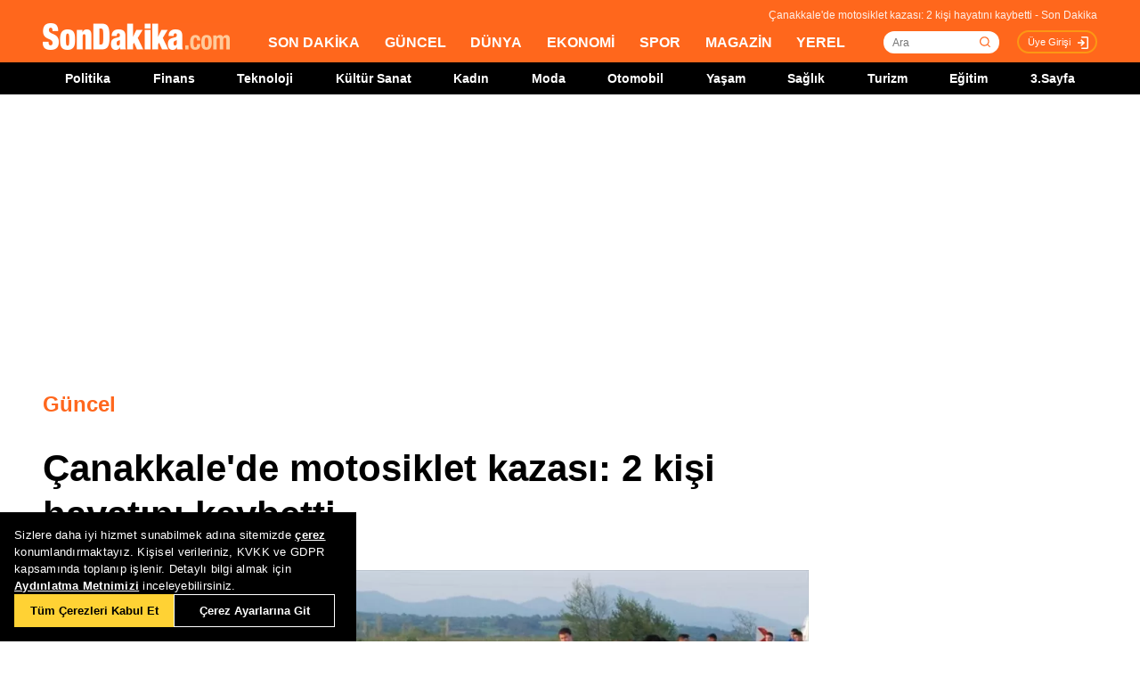

--- FILE ---
content_type: text/html; charset=utf-8
request_url: https://www.google.com/recaptcha/api2/aframe
body_size: 268
content:
<!DOCTYPE HTML><html><head><meta http-equiv="content-type" content="text/html; charset=UTF-8"></head><body><script nonce="80rZYG7RRWSK48slOphUNA">/** Anti-fraud and anti-abuse applications only. See google.com/recaptcha */ try{var clients={'sodar':'https://pagead2.googlesyndication.com/pagead/sodar?'};window.addEventListener("message",function(a){try{if(a.source===window.parent){var b=JSON.parse(a.data);var c=clients[b['id']];if(c){var d=document.createElement('img');d.src=c+b['params']+'&rc='+(localStorage.getItem("rc::a")?sessionStorage.getItem("rc::b"):"");window.document.body.appendChild(d);sessionStorage.setItem("rc::e",parseInt(sessionStorage.getItem("rc::e")||0)+1);localStorage.setItem("rc::h",'1768966695611');}}}catch(b){}});window.parent.postMessage("_grecaptcha_ready", "*");}catch(b){}</script></body></html>

--- FILE ---
content_type: application/javascript; charset=utf-8
request_url: https://fundingchoicesmessages.google.com/f/AGSKWxUIpNid_nUDvI2sGV8RhvhHQFrZ6NrxmkAAukaZ9otd4jnZWygvjcuYh5NlH-HhRcEq7o7wtRudnnoWEMeYo5_vHQiGfkSXU56W-Ef6qlxjpd-_x3MuCs2NP2IVeISGXVfMIkE9_yM94n6hsKFAtOW8omYkyVqzx5MvxMf9x2uXxLNTDy1EVs6DsBYf/_-ads.php?/adleft.&adslots=/banner-ad./banner_ads.
body_size: -1293
content:
window['a9f668dc-46a0-44f0-aa8b-e07837d3c8f4'] = true;

--- FILE ---
content_type: application/x-javascript; charset=utf-8
request_url: https://servicer.idealmedia.io/1784801/1?tcfV2=1&sessionId=69704a28-13bff&sessionPage=1&sessionNumberWeek=1&sessionNumber=1&cpicon=1&cbuster=1768966698359677074008&pvid=f5dacd66-c8a9-4841-be14-aac76bda1020&implVersion=17&lct=1768241520&mp4=1&ap=1&us_privacy=1---&consentStrLen=0&wlid=2090aee3-6f22-4426-b87a-a6f63939f491&pageview_widget_list=1784801&uniqId=075c6&childs=1784849,1809215,1912020&niet=4g&nisd=false&jsp=head&evt=%5B%7B%22event%22%3A1%2C%22methods%22%3A%5B1%2C2%5D%7D%2C%7B%22event%22%3A2%2C%22methods%22%3A%5B1%2C2%5D%7D%5D&pv=5&jsv=es6&dpr=1&hashCommit=a2dd5561&apt=2024-04-13T22%3A19%3A00%2B03%3A00&tfre=8518&scale_metric_1=64.00&scale_metric_2=256.00&scale_metric_3=100.00&w=772&h=1776&tl=0&tlp=1,2,3,4,5,6,7,8,9,10,11,12,13,14,15&sz=248x368;248x224;376x392;376x296&szp=1,2,4,5,11,12;3,6,13;7,9,14;8,10,15&szl=1,2,3;4,5,6;7,8;9,10;11,12,13;14,15&gptbid=1800154&cxurl=https%3A%2F%2Fwww.sondakika.com%2Fguncel%2Fhaber-canakkale-de-motosiklet-kazasi-2-kisi-hayatini-kay-17234311%2F&ref=&lu=https%3A%2F%2Fwww.sondakika.com%2Fguncel%2Fhaber-canakkale-de-motosiklet-kazasi-2-kisi-hayatini-kay-17234311%2F
body_size: 3660
content:
var _mgq=_mgq||[];
_mgq.push(["IdealmediaLoadGoods1784849_075c6",[
["Brainberries","15119493","1","Dare To Watch: 6 Movies So Bad They're Good","","0","","","","6ar7qCMn8OCnq9XeUXLremZqLpKFMGBKu4qwnCWO-T4hjFn1oaUc7Y95f0uGFdEiJ5-V9RiSmN6raXcKPkq-djuKoeqPjZ2IeQjAjZEDuVuOhzUwcE0hS9PLmLwsC3m2",{"i":"https://s-img.idealmedia.io/g/15119493/492x277/-/[base64].webp?v=1768966698-c779Ev3nBk5meSLsURzA78gBZ6px2xQUbOhTCVmQ5R0","l":"https://clck.idealmedia.io/ghits/15119493/i/58114925/3/pp/1/1?h=6ar7qCMn8OCnq9XeUXLremZqLpKFMGBKu4qwnCWO-T4hjFn1oaUc7Y95f0uGFdEiJ5-V9RiSmN6raXcKPkq-djuKoeqPjZ2IeQjAjZEDuVuOhzUwcE0hS9PLmLwsC3m2&rid=a064180c-f67a-11f0-9654-d404e6f97680&tt=Direct&att=3&afrd=296&iv=17&ct=1&gdprApplies=0&muid=q0kiQ7u09-Cj&st=-300&mp4=1&h2=RGCnD2pppFaSHdacZpvmnrKs3NEoz9rroTgLYydx17c6CG5xIGmEFJZXcWXT0gJcuPsvBP4iOn0IkeBaXHinDw**","adc":[],"sdl":0,"dl":"","type":"w","media-type":"static","clicktrackers":[],"cta":"Learn more","cdt":"","b":0.01,"catId":230,"tri":"a064a86b-f67a-11f0-9654-d404e6f97680","crid":"15119493"}],
{"gpt":true,"price":0},
["Brainberries","14936923","1","He Became A Muslim To Marry Her The Egyptian Actress","","0","","","","6ar7qCMn8OCnq9XeUXLreosSb8K_UY29kO10XMYnkgc6MZ7Oc-Lq5yw-htmPYhqIJ5-V9RiSmN6raXcKPkq-djuKoeqPjZ2IeQjAjZEDuVuOONbDiGpG7vO36k2DZR0l",{"i":"https://s-img.idealmedia.io/g/14936923/492x277/-/[base64].webp?v=1768966698-SYoje0sGWgziCP52tMNi63NBcQS0TbPrNolYXJGvLHU","l":"https://clck.idealmedia.io/ghits/14936923/i/58114925/3/pp/3/1?h=6ar7qCMn8OCnq9XeUXLreosSb8K_UY29kO10XMYnkgc6MZ7Oc-Lq5yw-htmPYhqIJ5-V9RiSmN6raXcKPkq-djuKoeqPjZ2IeQjAjZEDuVuOONbDiGpG7vO36k2DZR0l&rid=a064180c-f67a-11f0-9654-d404e6f97680&tt=Direct&att=3&afrd=296&iv=17&ct=1&gdprApplies=0&muid=q0kiQ7u09-Cj&st=-300&mp4=1&h2=RGCnD2pppFaSHdacZpvmnrKs3NEoz9rroTgLYydx17c6CG5xIGmEFJZXcWXT0gJcuPsvBP4iOn0IkeBaXHinDw**","adc":[],"sdl":0,"dl":"","type":"w","media-type":"static","clicktrackers":[],"cta":"Learn more","cdt":"","b":0.010089026579659053,"catId":239,"tri":"a064a877-f67a-11f0-9654-d404e6f97680","crid":"14936923"}],
["Brainberries","16269806","1","Unleashing Her Passion: Demi Moore's 8 Sultriest Movie Roles!","","0","","","","6ar7qCMn8OCnq9XeUXLres9p9L8qr8qtjsyGg7zxgVoIuyjxwmZesIgRj1x9VmgSJ5-V9RiSmN6raXcKPkq-djuKoeqPjZ2IeQjAjZEDuVtXb0tu5Xq9gGvQUjEWH7aJ",{"i":"https://s-img.idealmedia.io/g/16269806/492x277/-/[base64].webp?v=1768966698-H6TeZYl5jjbDeY_jrYA760o2Z8Bl5BITrFwPuoOkIpc","l":"https://clck.idealmedia.io/ghits/16269806/i/58114925/3/pp/4/1?h=6ar7qCMn8OCnq9XeUXLres9p9L8qr8qtjsyGg7zxgVoIuyjxwmZesIgRj1x9VmgSJ5-V9RiSmN6raXcKPkq-djuKoeqPjZ2IeQjAjZEDuVtXb0tu5Xq9gGvQUjEWH7aJ&rid=a064180c-f67a-11f0-9654-d404e6f97680&tt=Direct&att=3&afrd=296&iv=17&ct=1&gdprApplies=0&muid=q0kiQ7u09-Cj&st=-300&mp4=1&h2=RGCnD2pppFaSHdacZpvmnrKs3NEoz9rroTgLYydx17c6CG5xIGmEFJZXcWXT0gJcuPsvBP4iOn0IkeBaXHinDw**","adc":[],"sdl":0,"dl":"","type":"w","media-type":"static","clicktrackers":[],"cta":"Learn more","cdt":"","b":0.01,"catId":230,"tri":"a064a87b-f67a-11f0-9654-d404e6f97680","crid":"16269806"}],
["Brainberries","14649912","1","7 Iconic Pies From TV Shows and Movies","","0","","","","6ar7qCMn8OCnq9XeUXLregmzd6oRIBDJPlokzIafPE39liMYr-xr3iGd8nx_c83jJ5-V9RiSmN6raXcKPkq-djuKoeqPjZ2IeQjAjZEDuVsEsHe8tKgzOgKBsBeoX8J-",{"i":"https://s-img.idealmedia.io/g/14649912/492x277/-/[base64].webp?v=1768966698-4UkGxUD5AO9Mj68Y01GagplQte-DnmRZ9Gk4XkneUqo","l":"https://clck.idealmedia.io/ghits/14649912/i/58114925/3/pp/5/1?h=6ar7qCMn8OCnq9XeUXLregmzd6oRIBDJPlokzIafPE39liMYr-xr3iGd8nx_c83jJ5-V9RiSmN6raXcKPkq-djuKoeqPjZ2IeQjAjZEDuVsEsHe8tKgzOgKBsBeoX8J-&rid=a064180c-f67a-11f0-9654-d404e6f97680&tt=Direct&att=3&afrd=296&iv=17&ct=1&gdprApplies=0&muid=q0kiQ7u09-Cj&st=-300&mp4=1&h2=RGCnD2pppFaSHdacZpvmnrKs3NEoz9rroTgLYydx17c6CG5xIGmEFJZXcWXT0gJcuPsvBP4iOn0IkeBaXHinDw**","adc":[],"sdl":0,"dl":"","type":"w","media-type":"static","clicktrackers":[],"cta":"Learn more","cdt":"","b":0.014312241841114971,"catId":230,"tri":"a064a87e-f67a-11f0-9654-d404e6f97680","crid":"14649912"}],
["Brainberries","14137478","1","Celebs Who Pollute The Environment: Can You Believe The Numbers?","","0","","","","6ar7qCMn8OCnq9XeUXLrel5FlPegGS56JgWwaYOt0y64Lskr-uAQTNu7oRvgWjMfJ5-V9RiSmN6raXcKPkq-djuKoeqPjZ2IeQjAjZEDuVsHAr_xJVi7B4tLWAf5dD61",{"i":"https://s-img.idealmedia.io/g/14137478/492x277/-/[base64].webp?v=1768966698-O0h-6FySBqPEHgsdBgDrSe-X2L2DrwVe1jkKDe-Ahzs","l":"https://clck.idealmedia.io/ghits/14137478/i/58114925/3/pp/6/1?h=6ar7qCMn8OCnq9XeUXLrel5FlPegGS56JgWwaYOt0y64Lskr-uAQTNu7oRvgWjMfJ5-V9RiSmN6raXcKPkq-djuKoeqPjZ2IeQjAjZEDuVsHAr_xJVi7B4tLWAf5dD61&rid=a064180c-f67a-11f0-9654-d404e6f97680&tt=Direct&att=3&afrd=296&iv=17&ct=1&gdprApplies=0&muid=q0kiQ7u09-Cj&st=-300&mp4=1&h2=RGCnD2pppFaSHdacZpvmnrKs3NEoz9rroTgLYydx17c6CG5xIGmEFJZXcWXT0gJcuPsvBP4iOn0IkeBaXHinDw**","adc":[],"sdl":0,"dl":"","type":"w","media-type":"static","clicktrackers":[],"cta":"Learn more","cdt":"","b":0.010089026579659053,"catId":239,"tri":"a064a881-f67a-11f0-9654-d404e6f97680","crid":"14137478"}],
["Brainberries","24845258","1","Hollywood's Worst Mishaps That Made The Final Cut","","0","","","","6ar7qCMn8OCnq9XeUXLret_cI9cOIan3PeZqXFlqcdV6oTkt2Dm8LTD174vAPbsnJ5-V9RiSmN6raXcKPkq-djuKoeqPjZ2IeQjAjZEDuVsNDEhn7xBPibCdQJIP39OX",{"i":"https://s-img.idealmedia.io/g/24845258/492x277/-/[base64].webp?v=1768966698-YYax0R86qSFGwI-W3Qn0KjVOfghWimwvNEqacBpyoJc","l":"https://clck.idealmedia.io/ghits/24845258/i/58114925/3/pp/7/1?h=6ar7qCMn8OCnq9XeUXLret_cI9cOIan3PeZqXFlqcdV6oTkt2Dm8LTD174vAPbsnJ5-V9RiSmN6raXcKPkq-djuKoeqPjZ2IeQjAjZEDuVsNDEhn7xBPibCdQJIP39OX&rid=a064180c-f67a-11f0-9654-d404e6f97680&tt=Direct&att=3&afrd=296&iv=17&ct=1&gdprApplies=0&muid=q0kiQ7u09-Cj&st=-300&mp4=1&h2=RGCnD2pppFaSHdacZpvmnrKs3NEoz9rroTgLYydx17c6CG5xIGmEFJZXcWXT0gJcuPsvBP4iOn0IkeBaXHinDw**","adc":[],"sdl":0,"dl":"","type":"w","media-type":"static","clicktrackers":[],"cta":"Learn more","cdt":"","b":0.010591071176380645,"catId":225,"tri":"a064a885-f67a-11f0-9654-d404e6f97680","crid":"24845258"}],
["Brainberries","10881037","1","Why Are Women In Afghanistan Fearful Of A New Taliban Rule?","","0","","","","6ar7qCMn8OCnq9XeUXLreihRcEcfg1mOS50i4n4R2ulPnNj1vzWkC6TP6Hp0jqGJJ5-V9RiSmN6raXcKPkq-djuKoeqPjZ2IeQjAjZEDuVvSuYhhK-9y0HTmM71FsUj4",{"i":"https://s-img.idealmedia.io/g/10881037/492x277/-/[base64].webp?v=1768966698-Yf_iN4OrKbEnKadTcxWvK6icLzEPIrYZvNPoavGUe_s","l":"https://clck.idealmedia.io/ghits/10881037/i/58114925/3/pp/8/1?h=6ar7qCMn8OCnq9XeUXLreihRcEcfg1mOS50i4n4R2ulPnNj1vzWkC6TP6Hp0jqGJJ5-V9RiSmN6raXcKPkq-djuKoeqPjZ2IeQjAjZEDuVvSuYhhK-9y0HTmM71FsUj4&rid=a064180c-f67a-11f0-9654-d404e6f97680&tt=Direct&att=3&afrd=296&iv=17&ct=1&gdprApplies=0&muid=q0kiQ7u09-Cj&st=-300&mp4=1&h2=RGCnD2pppFaSHdacZpvmnrKs3NEoz9rroTgLYydx17c6CG5xIGmEFJZXcWXT0gJcuPsvBP4iOn0IkeBaXHinDw**","adc":[],"sdl":0,"dl":"","type":"w","media-type":"static","clicktrackers":[],"cta":"Learn more","cdt":"","b":0.01,"catId":225,"tri":"a064a888-f67a-11f0-9654-d404e6f97680","crid":"10881037"}],
["Brainberries","8603794","1","Did You Notice How Natural Simba’s Movements Looked In The Movie?","","0","","","","6ar7qCMn8OCnq9XeUXLrelGIybmLMsoc8PbUr2MP8T75mV4jqGcQ7JhOEr1CJIKHJ5-V9RiSmN6raXcKPkq-djuKoeqPjZ2IeQjAjZEDuVtYyD0MPJRy3DUYCR8hvHzp",{"i":"https://s-img.idealmedia.io/g/8603794/492x277/105x0x1083x609/aHR0cDovL2ltZ2hvc3RzLmNvbS90LzIwMTktMDgvMTAxOTI0L2VhNmM2N2I2NWY4MzY3MjRkYWFmOTUxZDcwZjlmYjIyLmpwZWc.webp?v=1768966698-BJ2Ybf3n_pzGjKEXrXq8fEaNHZ5gzosIShEjkGhFijU","l":"https://clck.idealmedia.io/ghits/8603794/i/58114925/3/pp/9/1?h=6ar7qCMn8OCnq9XeUXLrelGIybmLMsoc8PbUr2MP8T75mV4jqGcQ7JhOEr1CJIKHJ5-V9RiSmN6raXcKPkq-djuKoeqPjZ2IeQjAjZEDuVtYyD0MPJRy3DUYCR8hvHzp&rid=a064180c-f67a-11f0-9654-d404e6f97680&tt=Direct&att=3&afrd=296&iv=17&ct=1&gdprApplies=0&muid=q0kiQ7u09-Cj&st=-300&mp4=1&h2=RGCnD2pppFaSHdacZpvmnrKs3NEoz9rroTgLYydx17c6CG5xIGmEFJZXcWXT0gJcuPsvBP4iOn0IkeBaXHinDw**","adc":[],"sdl":0,"dl":"","type":"w","media-type":"static","clicktrackers":[],"cta":"Learn more","cdt":"","b":0.01,"catId":230,"tri":"a064a889-f67a-11f0-9654-d404e6f97680","crid":"8603794"}],
["Brainberries","24845275","1","You’ll Never Guess What Laura San Giacomo Looks Like Now","","0","","","","6ar7qCMn8OCnq9XeUXLresNUPcMD0YBL1qFntY9wVsF7Ug_b7Hr6wRddyrY-ek42J5-V9RiSmN6raXcKPkq-djuKoeqPjZ2IeQjAjZEDuVtbxthB06_M8PcI-11QKjtT",{"i":"https://s-img.idealmedia.io/g/24845275/492x277/-/[base64].webp?v=1768966698-CrfpKk7EFBUwtu1owPb0axeKhpTJL_PSprQIzSWqFjs","l":"https://clck.idealmedia.io/ghits/24845275/i/58114925/3/pp/10/1?h=6ar7qCMn8OCnq9XeUXLresNUPcMD0YBL1qFntY9wVsF7Ug_b7Hr6wRddyrY-ek42J5-V9RiSmN6raXcKPkq-djuKoeqPjZ2IeQjAjZEDuVtbxthB06_M8PcI-11QKjtT&rid=a064180c-f67a-11f0-9654-d404e6f97680&tt=Direct&att=3&afrd=296&iv=17&ct=1&gdprApplies=0&muid=q0kiQ7u09-Cj&st=-300&mp4=1&h2=RGCnD2pppFaSHdacZpvmnrKs3NEoz9rroTgLYydx17c6CG5xIGmEFJZXcWXT0gJcuPsvBP4iOn0IkeBaXHinDw**","adc":[],"sdl":0,"dl":"","type":"w","media-type":"static","clicktrackers":[],"cta":"Learn more","cdt":"","b":0.01,"catId":239,"tri":"a064a88d-f67a-11f0-9654-d404e6f97680","crid":"24845275"}],
["Brainberries","8603798","1","6 Best 90’s Action Movies From Your Childhood","","0","","","","6ar7qCMn8OCnq9XeUXLrejZmkykrMxF6LMUJUtzGMbwmJ39TVyhS3Mnz_y01KyE1J5-V9RiSmN6raXcKPkq-djuKoeqPjZ2IeQjAjZEDuVv9Y9Qf7N_niMKGnj1cyP98",{"i":"https://s-img.idealmedia.io/g/8603798/492x277/143x0x511x287/aHR0cDovL2ltZ2hvc3RzLmNvbS90LzIwMTktMDgvMTAxOTI0LzVmMzhkNmE4OGEzYjg1MTMyM2NkOTk4ZTg4Nzc2OGRkLmpwZWc.webp?v=1768966698-_b3vhUXvQwcvYZMmLPDSNstPA10v5MWM5_j2Udnnoy4","l":"https://clck.idealmedia.io/ghits/8603798/i/58114925/3/pp/11/1?h=6ar7qCMn8OCnq9XeUXLrejZmkykrMxF6LMUJUtzGMbwmJ39TVyhS3Mnz_y01KyE1J5-V9RiSmN6raXcKPkq-djuKoeqPjZ2IeQjAjZEDuVv9Y9Qf7N_niMKGnj1cyP98&rid=a064180c-f67a-11f0-9654-d404e6f97680&tt=Direct&att=3&afrd=296&iv=17&ct=1&gdprApplies=0&muid=q0kiQ7u09-Cj&st=-300&mp4=1&h2=RGCnD2pppFaSHdacZpvmnrKs3NEoz9rroTgLYydx17c6CG5xIGmEFJZXcWXT0gJcuPsvBP4iOn0IkeBaXHinDw**","adc":[],"sdl":0,"dl":"","type":"w","media-type":"static","clicktrackers":[],"cta":"Learn more","cdt":"","b":0.010089026579659053,"catId":230,"tri":"a064a890-f67a-11f0-9654-d404e6f97680","crid":"8603798"}],
["Brainberries","14649873","1","Self-care Tips For Getting Through Radiation","","0","","","","6ar7qCMn8OCnq9XeUXLrekoFBDZTn1s5e4ThOB2ejygwJ3jmaUapTawPJ43cEswOJ5-V9RiSmN6raXcKPkq-djuKoeqPjZ2IeQjAjZEDuVsK1HMfueVv4Hhsl4Ej8FJ5",{"i":"https://s-img.idealmedia.io/g/14649873/492x277/-/[base64].webp?v=1768966698--XDPdFs3l3jqkbzV5CaTGUuCVabDuiaPX4SC1s5NY2U","l":"https://clck.idealmedia.io/ghits/14649873/i/58114925/3/pp/12/1?h=6ar7qCMn8OCnq9XeUXLrekoFBDZTn1s5e4ThOB2ejygwJ3jmaUapTawPJ43cEswOJ5-V9RiSmN6raXcKPkq-djuKoeqPjZ2IeQjAjZEDuVsK1HMfueVv4Hhsl4Ej8FJ5&rid=a064180c-f67a-11f0-9654-d404e6f97680&tt=Direct&att=3&afrd=296&iv=17&ct=1&gdprApplies=0&muid=q0kiQ7u09-Cj&st=-300&mp4=1&h2=RGCnD2pppFaSHdacZpvmnrKs3NEoz9rroTgLYydx17c6CG5xIGmEFJZXcWXT0gJcuPsvBP4iOn0IkeBaXHinDw**","adc":[],"sdl":0,"dl":"","type":"w","media-type":"static","clicktrackers":[],"cta":"Learn more","cdt":"","b":0.010089026579659053,"catId":225,"tri":"a064a893-f67a-11f0-9654-d404e6f97680","crid":"14649873"}],
["Brainberries","14137491","1","Some Crazy Celebs That Shouldn’t Be Allowed Behind Any Wheel","","0","","","","6ar7qCMn8OCnq9XeUXLrehMqt59igs1DvGOj6_XEbnCw1jWbjaYEauCrX5V2NK1CJ5-V9RiSmN6raXcKPkq-djuKoeqPjZ2IeQjAjZEDuVtaF_iyUK5T3d8toza_1nft",{"i":"https://s-img.idealmedia.io/g/14137491/492x277/-/[base64].webp?v=1768966698-KuMCsauDbhVwRpm4LKnBtDPRpowOtd9MVFbOnofuIBA","l":"https://clck.idealmedia.io/ghits/14137491/i/58114925/3/pp/13/1?h=6ar7qCMn8OCnq9XeUXLrehMqt59igs1DvGOj6_XEbnCw1jWbjaYEauCrX5V2NK1CJ5-V9RiSmN6raXcKPkq-djuKoeqPjZ2IeQjAjZEDuVtaF_iyUK5T3d8toza_1nft&rid=a064180c-f67a-11f0-9654-d404e6f97680&tt=Direct&att=3&afrd=296&iv=17&ct=1&gdprApplies=0&muid=q0kiQ7u09-Cj&st=-300&mp4=1&h2=RGCnD2pppFaSHdacZpvmnrKs3NEoz9rroTgLYydx17c6CG5xIGmEFJZXcWXT0gJcuPsvBP4iOn0IkeBaXHinDw**","adc":[],"sdl":0,"dl":"","type":"w","media-type":"static","clicktrackers":[],"cta":"Learn more","cdt":"","b":0.010089026579659053,"catId":239,"tri":"a064a897-f67a-11f0-9654-d404e6f97680","crid":"14137491"}],
["Brainberries","8603802","1","Magnetic Floating Bed: All That Luxury For Mere $1.6 Mil?","","0","","","","6ar7qCMn8OCnq9XeUXLrerAu8rIIN1O5lfTMnMU05VYtId1T7iiLX591XYj7NSOKJ5-V9RiSmN6raXcKPkq-djuKoeqPjZ2IeQjAjZEDuVt7xMapVK58r2EPs1MGkmkB",{"i":"https://s-img.idealmedia.io/g/8603802/492x277/0x93x1001x563/aHR0cDovL2ltZ2hvc3RzLmNvbS90LzIwMTktMDgvMTAxOTI0LzkwM2VlODlmNjcyY2ZiMTU4MjY0NjY3MDE0M2NjYzkxLmpwZWc.webp?v=1768966698-XbDTYUun5Gg4mZgJXaEoJbj57NTwkXOcPnmWoQI6JKw","l":"https://clck.idealmedia.io/ghits/8603802/i/58114925/3/pp/14/1?h=6ar7qCMn8OCnq9XeUXLrerAu8rIIN1O5lfTMnMU05VYtId1T7iiLX591XYj7NSOKJ5-V9RiSmN6raXcKPkq-djuKoeqPjZ2IeQjAjZEDuVt7xMapVK58r2EPs1MGkmkB&rid=a064180c-f67a-11f0-9654-d404e6f97680&tt=Direct&att=3&afrd=296&iv=17&ct=1&gdprApplies=0&muid=q0kiQ7u09-Cj&st=-300&mp4=1&h2=RGCnD2pppFaSHdacZpvmnrKs3NEoz9rroTgLYydx17c6CG5xIGmEFJZXcWXT0gJcuPsvBP4iOn0IkeBaXHinDw**","adc":[],"sdl":0,"dl":"","type":"w","media-type":"static","clicktrackers":[],"cta":"Learn more","cdt":"","b":0.010089026579659053,"catId":225,"tri":"a064a89b-f67a-11f0-9654-d404e6f97680","crid":"8603802"}],
["Brainberries","13268964","1","Monkeypox: What Needs To Be Done To Prepare For The Next Outbreak","","0","","","","6ar7qCMn8OCnq9XeUXLremHmBgKwKsmeNiEfk3ftN3IFn-gsllDu4rOqx0QGhVXOJ5-V9RiSmN6raXcKPkq-djuKoeqPjZ2IeQjAjZEDuVuCjMQpjkUjuYw7YzO06rxA",{"i":"https://s-img.idealmedia.io/g/13268964/492x277/-/[base64].webp?v=1768966698-B7CMpNNX6ELGsmxCPdA6dLUVL0aIH6VKGkhrPNrRIig","l":"https://clck.idealmedia.io/ghits/13268964/i/58114925/3/pp/15/1?h=6ar7qCMn8OCnq9XeUXLremHmBgKwKsmeNiEfk3ftN3IFn-gsllDu4rOqx0QGhVXOJ5-V9RiSmN6raXcKPkq-djuKoeqPjZ2IeQjAjZEDuVuCjMQpjkUjuYw7YzO06rxA&rid=a064180c-f67a-11f0-9654-d404e6f97680&tt=Direct&att=3&afrd=296&iv=17&ct=1&gdprApplies=0&muid=q0kiQ7u09-Cj&st=-300&mp4=1&h2=RGCnD2pppFaSHdacZpvmnrKs3NEoz9rroTgLYydx17c6CG5xIGmEFJZXcWXT0gJcuPsvBP4iOn0IkeBaXHinDw**","adc":[],"sdl":0,"dl":"","type":"w","media-type":"static","clicktrackers":[],"cta":"Learn more","cdt":"","b":0.010089026579659053,"catId":221,"tri":"a064a89e-f67a-11f0-9654-d404e6f97680","crid":"13268964"}],],
{"awc":{},"dt":"desktop","ts":"","tt":"Direct","isBot":1,"h2":"RGCnD2pppFaSHdacZpvmnrKs3NEoz9rroTgLYydx17c6CG5xIGmEFJZXcWXT0gJcuPsvBP4iOn0IkeBaXHinDw**","ats":0,"rid":"a064180c-f67a-11f0-9654-d404e6f97680","pvid":"f5dacd66-c8a9-4841-be14-aac76bda1020","iv":17,"brid":32,"muidn":"q0kiQ7u09-Cj","dnt":0,"cv":2,"afrd":296,"consent":true,"adv_src_id":25305}]);
_mgqp();
